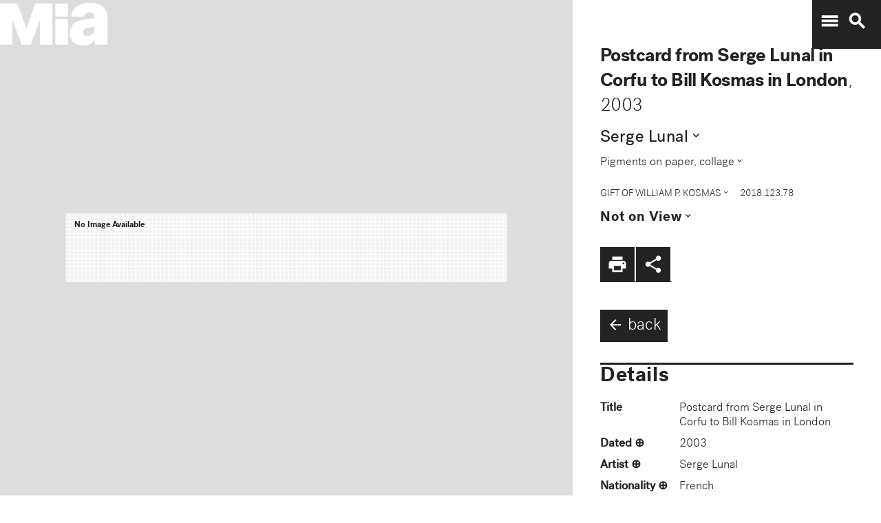

--- FILE ---
content_type: image/svg+xml
request_url: https://mia-dimensions.s3.amazonaws.com/125527/dimensions.svg
body_size: 2722
content:
<svg viewbox="0 0 400 320" class="dimension-view"><rect x="20" y="147.3392997980688" width="227.42127446534482" height="152.6607002019312" class="edge"></rect><line x1="20" y1="147.3392997980688" x2="21.109999139675807" y2="146.229300658393" class="edge"></line><line x1="247.42127446534482" y1="147.3392997980688" x2="248.53127360502063" y2="146.229300658393" class="edge"></line><line x1="247.42127446534482" y1="300" x2="248.53127360502063" y2="298.8900008603242" class="edge"></line><line x1="21.109999139675807" y1="146.229300658393" x2="248.53127360502063" y2="146.229300658393" class="edge"></line><line x1="248.53127360502063" y1="146.229300658393" x2="248.53127360502063" y2="298.8900008603242" class="edge"></line><text x="133.7106372326724" y="296" text-anchor="middle">11.6 cm</text><text x="245.42127446534482" y="223.6696498990344" text-anchor="end">7.8 cm</text><text x="40.5549995698379" y="146.7843002282309" text-anchor="start">1.6 mm</text><g fill-rule="evenodd" transform="translate(267.4212744653448,168.5312736050207)">
      <g class="tennis-ball" transform="scale(0.46953116569635467,0.46953116569635467)">
        <circle class="ball" cx="140.5" cy="140.5" r="139.5"></circle>
        <path class="line" d="M35.4973996,48.6564543 C42.5067217,75.8893541 47.1024057,103.045405 48.5071593,129.267474 C49.2050919,142.295548 49.1487206,156.313997 48.4007524,171.179475 C47.3170518,192.717458 44.831768,215.405368 41.2689042,238.548172 C44.0920595,241.405174 47.0377013,244.140872 50.0973089,246.746747 C54.274085,220.981656 57.1814249,195.664391 58.388118,171.681997 C59.152645,156.487423 59.2103921,142.12682 58.4928407,128.732526 C56.9456805,99.8522041 51.6525537,69.9875212 43.5965239,40.1505937 C40.7799535,42.8710386 38.077622,45.7089492 35.4973996,48.6564543 L35.4973996,48.6564543 Z"></path>
        <path class="line" d="M209.929126,19.4775696 C207.210255,20.7350524 204.523231,22.0798819 201.877774,23.5155872 C185.816543,32.2321125 172.62404,43.5997536 163.365582,57.9858795 C152.309799,75.1647521 147.361062,95.9365435 149.519284,120.438716 C153.246233,162.750546 177.6149,202.948254 215.783496,239.999593 C219.369774,243.480895 223.018502,246.874207 226.714223,250.176799 C229.361836,248.092694 231.93214,245.91478 234.420126,243.648068 C230.467945,240.143617 226.570656,236.534305 222.748767,232.824289 C186.140739,197.287837 162.958794,159.047704 159.480716,119.561284 C157.514766,97.2419721 161.935618,78.6859198 171.774644,63.3976879 C180.045966,50.5454103 191.971382,40.2695847 206.647666,32.3046788 C211.02518,29.9289759 215.539302,27.8153877 220.133919,25.9481492 C216.833521,23.6494818 213.429097,21.4897954 209.929126,19.4775696 L209.929126,19.4775696 Z"></path>
    </g></g></svg>